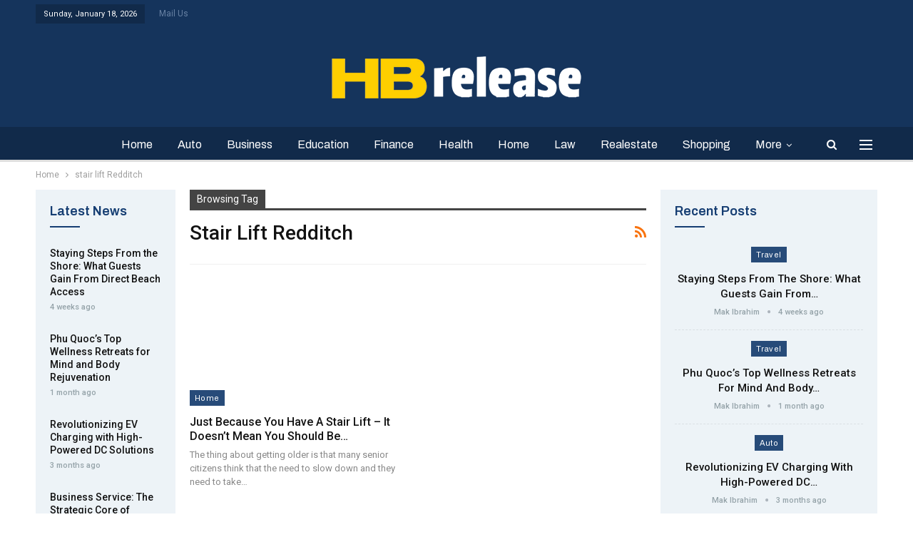

--- FILE ---
content_type: text/html; charset=UTF-8
request_url: https://hb-released.com/tag/stair-lift-redditch/
body_size: 16269
content:
	<!DOCTYPE html>
		<!--[if IE 8]>
	<html class="ie ie8" dir="ltr" lang="en-US" prefix="og: https://ogp.me/ns#"> <![endif]-->
	<!--[if IE 9]>
	<html class="ie ie9" dir="ltr" lang="en-US" prefix="og: https://ogp.me/ns#"> <![endif]-->
	<!--[if gt IE 9]><!-->
<html dir="ltr" lang="en-US" prefix="og: https://ogp.me/ns#"> <!--<![endif]-->
	<head>
				<meta charset="UTF-8">
		<meta http-equiv="X-UA-Compatible" content="IE=edge">
		<meta name="viewport" content="width=device-width, initial-scale=1.0">
		<link rel="pingback" href="https://hb-released.com/xmlrpc.php"/>

		<title>stair lift Redditch - HB Released – Music &amp; Entertainment News</title>

		<!-- All in One SEO 4.9.3 - aioseo.com -->
	<meta name="robots" content="max-image-preview:large" />
	<link rel="canonical" href="https://hb-released.com/tag/stair-lift-redditch/" />
	<meta name="generator" content="All in One SEO (AIOSEO) 4.9.3" />

		<meta name="google-site-verification" content="0X8ZXi53mfZzJdMwTRYu41Sf1eU76K9Vq5Wvd96lQ0k" />
<meta name="google-site-verification" content="Ywot9VvxNlkca9PUtKcPCyvzmxdBSWe3vhgrUZCHGDY" />
<meta name="getlinko-verify-code" content="getlinko-verify-235bf4fb95c3bd6f86a96e4abf30fd2afabf51f9"/>
<meta name="publication-media-verification"content="f7aaa156ff484e3ab6327fbf044b012c">
		<script type="application/ld+json" class="aioseo-schema">
			{"@context":"https:\/\/schema.org","@graph":[{"@type":"BreadcrumbList","@id":"https:\/\/hb-released.com\/tag\/stair-lift-redditch\/#breadcrumblist","itemListElement":[{"@type":"ListItem","@id":"https:\/\/hb-released.com#listItem","position":1,"name":"Home","item":"https:\/\/hb-released.com","nextItem":{"@type":"ListItem","@id":"https:\/\/hb-released.com\/tag\/stair-lift-redditch\/#listItem","name":"stair lift Redditch"}},{"@type":"ListItem","@id":"https:\/\/hb-released.com\/tag\/stair-lift-redditch\/#listItem","position":2,"name":"stair lift Redditch","previousItem":{"@type":"ListItem","@id":"https:\/\/hb-released.com#listItem","name":"Home"}}]},{"@type":"CollectionPage","@id":"https:\/\/hb-released.com\/tag\/stair-lift-redditch\/#collectionpage","url":"https:\/\/hb-released.com\/tag\/stair-lift-redditch\/","name":"stair lift Redditch - HB Released \u2013 Music & Entertainment News","inLanguage":"en-US","isPartOf":{"@id":"https:\/\/hb-released.com\/#website"},"breadcrumb":{"@id":"https:\/\/hb-released.com\/tag\/stair-lift-redditch\/#breadcrumblist"}},{"@type":"Organization","@id":"https:\/\/hb-released.com\/#organization","name":"HB Released","description":"Stay ahead with the latest music releases, entertainment updates, and industry news at HB Released.","url":"https:\/\/hb-released.com\/"},{"@type":"WebSite","@id":"https:\/\/hb-released.com\/#website","url":"https:\/\/hb-released.com\/","name":"HB Released","inLanguage":"en-US","publisher":{"@id":"https:\/\/hb-released.com\/#organization"}}]}
		</script>
		<!-- All in One SEO -->


<!-- Better Open Graph, Schema.org & Twitter Integration -->
<meta property="og:locale" content="en_us"/>
<meta property="og:site_name" content="HB Released – Music &amp; Entertainment News"/>
<meta property="og:url" content="https://hb-released.com/tag/stair-lift-redditch/"/>
<meta property="og:title" content="Archives"/>
<meta property="og:type" content="website"/>
<meta name="twitter:card" content="summary"/>
<meta name="twitter:url" content="https://hb-released.com/tag/stair-lift-redditch/"/>
<meta name="twitter:title" content="Archives"/>
<!-- / Better Open Graph, Schema.org & Twitter Integration. -->
<link rel='dns-prefetch' href='//fonts.googleapis.com' />
<link rel="alternate" type="application/rss+xml" title="HB Released – Music &amp; Entertainment News &raquo; Feed" href="https://hb-released.com/feed/" />
<link rel="alternate" type="application/rss+xml" title="HB Released – Music &amp; Entertainment News &raquo; stair lift Redditch Tag Feed" href="https://hb-released.com/tag/stair-lift-redditch/feed/" />
<style id='wp-img-auto-sizes-contain-inline-css' type='text/css'>
img:is([sizes=auto i],[sizes^="auto," i]){contain-intrinsic-size:3000px 1500px}
/*# sourceURL=wp-img-auto-sizes-contain-inline-css */
</style>
<style id='wp-emoji-styles-inline-css' type='text/css'>

	img.wp-smiley, img.emoji {
		display: inline !important;
		border: none !important;
		box-shadow: none !important;
		height: 1em !important;
		width: 1em !important;
		margin: 0 0.07em !important;
		vertical-align: -0.1em !important;
		background: none !important;
		padding: 0 !important;
	}
/*# sourceURL=wp-emoji-styles-inline-css */
</style>
<style id='wp-block-library-inline-css' type='text/css'>
:root{--wp-block-synced-color:#7a00df;--wp-block-synced-color--rgb:122,0,223;--wp-bound-block-color:var(--wp-block-synced-color);--wp-editor-canvas-background:#ddd;--wp-admin-theme-color:#007cba;--wp-admin-theme-color--rgb:0,124,186;--wp-admin-theme-color-darker-10:#006ba1;--wp-admin-theme-color-darker-10--rgb:0,107,160.5;--wp-admin-theme-color-darker-20:#005a87;--wp-admin-theme-color-darker-20--rgb:0,90,135;--wp-admin-border-width-focus:2px}@media (min-resolution:192dpi){:root{--wp-admin-border-width-focus:1.5px}}.wp-element-button{cursor:pointer}:root .has-very-light-gray-background-color{background-color:#eee}:root .has-very-dark-gray-background-color{background-color:#313131}:root .has-very-light-gray-color{color:#eee}:root .has-very-dark-gray-color{color:#313131}:root .has-vivid-green-cyan-to-vivid-cyan-blue-gradient-background{background:linear-gradient(135deg,#00d084,#0693e3)}:root .has-purple-crush-gradient-background{background:linear-gradient(135deg,#34e2e4,#4721fb 50%,#ab1dfe)}:root .has-hazy-dawn-gradient-background{background:linear-gradient(135deg,#faaca8,#dad0ec)}:root .has-subdued-olive-gradient-background{background:linear-gradient(135deg,#fafae1,#67a671)}:root .has-atomic-cream-gradient-background{background:linear-gradient(135deg,#fdd79a,#004a59)}:root .has-nightshade-gradient-background{background:linear-gradient(135deg,#330968,#31cdcf)}:root .has-midnight-gradient-background{background:linear-gradient(135deg,#020381,#2874fc)}:root{--wp--preset--font-size--normal:16px;--wp--preset--font-size--huge:42px}.has-regular-font-size{font-size:1em}.has-larger-font-size{font-size:2.625em}.has-normal-font-size{font-size:var(--wp--preset--font-size--normal)}.has-huge-font-size{font-size:var(--wp--preset--font-size--huge)}.has-text-align-center{text-align:center}.has-text-align-left{text-align:left}.has-text-align-right{text-align:right}.has-fit-text{white-space:nowrap!important}#end-resizable-editor-section{display:none}.aligncenter{clear:both}.items-justified-left{justify-content:flex-start}.items-justified-center{justify-content:center}.items-justified-right{justify-content:flex-end}.items-justified-space-between{justify-content:space-between}.screen-reader-text{border:0;clip-path:inset(50%);height:1px;margin:-1px;overflow:hidden;padding:0;position:absolute;width:1px;word-wrap:normal!important}.screen-reader-text:focus{background-color:#ddd;clip-path:none;color:#444;display:block;font-size:1em;height:auto;left:5px;line-height:normal;padding:15px 23px 14px;text-decoration:none;top:5px;width:auto;z-index:100000}html :where(.has-border-color){border-style:solid}html :where([style*=border-top-color]){border-top-style:solid}html :where([style*=border-right-color]){border-right-style:solid}html :where([style*=border-bottom-color]){border-bottom-style:solid}html :where([style*=border-left-color]){border-left-style:solid}html :where([style*=border-width]){border-style:solid}html :where([style*=border-top-width]){border-top-style:solid}html :where([style*=border-right-width]){border-right-style:solid}html :where([style*=border-bottom-width]){border-bottom-style:solid}html :where([style*=border-left-width]){border-left-style:solid}html :where(img[class*=wp-image-]){height:auto;max-width:100%}:where(figure){margin:0 0 1em}html :where(.is-position-sticky){--wp-admin--admin-bar--position-offset:var(--wp-admin--admin-bar--height,0px)}@media screen and (max-width:600px){html :where(.is-position-sticky){--wp-admin--admin-bar--position-offset:0px}}

/*# sourceURL=wp-block-library-inline-css */
</style><style id='global-styles-inline-css' type='text/css'>
:root{--wp--preset--aspect-ratio--square: 1;--wp--preset--aspect-ratio--4-3: 4/3;--wp--preset--aspect-ratio--3-4: 3/4;--wp--preset--aspect-ratio--3-2: 3/2;--wp--preset--aspect-ratio--2-3: 2/3;--wp--preset--aspect-ratio--16-9: 16/9;--wp--preset--aspect-ratio--9-16: 9/16;--wp--preset--color--black: #000000;--wp--preset--color--cyan-bluish-gray: #abb8c3;--wp--preset--color--white: #ffffff;--wp--preset--color--pale-pink: #f78da7;--wp--preset--color--vivid-red: #cf2e2e;--wp--preset--color--luminous-vivid-orange: #ff6900;--wp--preset--color--luminous-vivid-amber: #fcb900;--wp--preset--color--light-green-cyan: #7bdcb5;--wp--preset--color--vivid-green-cyan: #00d084;--wp--preset--color--pale-cyan-blue: #8ed1fc;--wp--preset--color--vivid-cyan-blue: #0693e3;--wp--preset--color--vivid-purple: #9b51e0;--wp--preset--gradient--vivid-cyan-blue-to-vivid-purple: linear-gradient(135deg,rgb(6,147,227) 0%,rgb(155,81,224) 100%);--wp--preset--gradient--light-green-cyan-to-vivid-green-cyan: linear-gradient(135deg,rgb(122,220,180) 0%,rgb(0,208,130) 100%);--wp--preset--gradient--luminous-vivid-amber-to-luminous-vivid-orange: linear-gradient(135deg,rgb(252,185,0) 0%,rgb(255,105,0) 100%);--wp--preset--gradient--luminous-vivid-orange-to-vivid-red: linear-gradient(135deg,rgb(255,105,0) 0%,rgb(207,46,46) 100%);--wp--preset--gradient--very-light-gray-to-cyan-bluish-gray: linear-gradient(135deg,rgb(238,238,238) 0%,rgb(169,184,195) 100%);--wp--preset--gradient--cool-to-warm-spectrum: linear-gradient(135deg,rgb(74,234,220) 0%,rgb(151,120,209) 20%,rgb(207,42,186) 40%,rgb(238,44,130) 60%,rgb(251,105,98) 80%,rgb(254,248,76) 100%);--wp--preset--gradient--blush-light-purple: linear-gradient(135deg,rgb(255,206,236) 0%,rgb(152,150,240) 100%);--wp--preset--gradient--blush-bordeaux: linear-gradient(135deg,rgb(254,205,165) 0%,rgb(254,45,45) 50%,rgb(107,0,62) 100%);--wp--preset--gradient--luminous-dusk: linear-gradient(135deg,rgb(255,203,112) 0%,rgb(199,81,192) 50%,rgb(65,88,208) 100%);--wp--preset--gradient--pale-ocean: linear-gradient(135deg,rgb(255,245,203) 0%,rgb(182,227,212) 50%,rgb(51,167,181) 100%);--wp--preset--gradient--electric-grass: linear-gradient(135deg,rgb(202,248,128) 0%,rgb(113,206,126) 100%);--wp--preset--gradient--midnight: linear-gradient(135deg,rgb(2,3,129) 0%,rgb(40,116,252) 100%);--wp--preset--font-size--small: 13px;--wp--preset--font-size--medium: 20px;--wp--preset--font-size--large: 36px;--wp--preset--font-size--x-large: 42px;--wp--preset--spacing--20: 0.44rem;--wp--preset--spacing--30: 0.67rem;--wp--preset--spacing--40: 1rem;--wp--preset--spacing--50: 1.5rem;--wp--preset--spacing--60: 2.25rem;--wp--preset--spacing--70: 3.38rem;--wp--preset--spacing--80: 5.06rem;--wp--preset--shadow--natural: 6px 6px 9px rgba(0, 0, 0, 0.2);--wp--preset--shadow--deep: 12px 12px 50px rgba(0, 0, 0, 0.4);--wp--preset--shadow--sharp: 6px 6px 0px rgba(0, 0, 0, 0.2);--wp--preset--shadow--outlined: 6px 6px 0px -3px rgb(255, 255, 255), 6px 6px rgb(0, 0, 0);--wp--preset--shadow--crisp: 6px 6px 0px rgb(0, 0, 0);}:where(.is-layout-flex){gap: 0.5em;}:where(.is-layout-grid){gap: 0.5em;}body .is-layout-flex{display: flex;}.is-layout-flex{flex-wrap: wrap;align-items: center;}.is-layout-flex > :is(*, div){margin: 0;}body .is-layout-grid{display: grid;}.is-layout-grid > :is(*, div){margin: 0;}:where(.wp-block-columns.is-layout-flex){gap: 2em;}:where(.wp-block-columns.is-layout-grid){gap: 2em;}:where(.wp-block-post-template.is-layout-flex){gap: 1.25em;}:where(.wp-block-post-template.is-layout-grid){gap: 1.25em;}.has-black-color{color: var(--wp--preset--color--black) !important;}.has-cyan-bluish-gray-color{color: var(--wp--preset--color--cyan-bluish-gray) !important;}.has-white-color{color: var(--wp--preset--color--white) !important;}.has-pale-pink-color{color: var(--wp--preset--color--pale-pink) !important;}.has-vivid-red-color{color: var(--wp--preset--color--vivid-red) !important;}.has-luminous-vivid-orange-color{color: var(--wp--preset--color--luminous-vivid-orange) !important;}.has-luminous-vivid-amber-color{color: var(--wp--preset--color--luminous-vivid-amber) !important;}.has-light-green-cyan-color{color: var(--wp--preset--color--light-green-cyan) !important;}.has-vivid-green-cyan-color{color: var(--wp--preset--color--vivid-green-cyan) !important;}.has-pale-cyan-blue-color{color: var(--wp--preset--color--pale-cyan-blue) !important;}.has-vivid-cyan-blue-color{color: var(--wp--preset--color--vivid-cyan-blue) !important;}.has-vivid-purple-color{color: var(--wp--preset--color--vivid-purple) !important;}.has-black-background-color{background-color: var(--wp--preset--color--black) !important;}.has-cyan-bluish-gray-background-color{background-color: var(--wp--preset--color--cyan-bluish-gray) !important;}.has-white-background-color{background-color: var(--wp--preset--color--white) !important;}.has-pale-pink-background-color{background-color: var(--wp--preset--color--pale-pink) !important;}.has-vivid-red-background-color{background-color: var(--wp--preset--color--vivid-red) !important;}.has-luminous-vivid-orange-background-color{background-color: var(--wp--preset--color--luminous-vivid-orange) !important;}.has-luminous-vivid-amber-background-color{background-color: var(--wp--preset--color--luminous-vivid-amber) !important;}.has-light-green-cyan-background-color{background-color: var(--wp--preset--color--light-green-cyan) !important;}.has-vivid-green-cyan-background-color{background-color: var(--wp--preset--color--vivid-green-cyan) !important;}.has-pale-cyan-blue-background-color{background-color: var(--wp--preset--color--pale-cyan-blue) !important;}.has-vivid-cyan-blue-background-color{background-color: var(--wp--preset--color--vivid-cyan-blue) !important;}.has-vivid-purple-background-color{background-color: var(--wp--preset--color--vivid-purple) !important;}.has-black-border-color{border-color: var(--wp--preset--color--black) !important;}.has-cyan-bluish-gray-border-color{border-color: var(--wp--preset--color--cyan-bluish-gray) !important;}.has-white-border-color{border-color: var(--wp--preset--color--white) !important;}.has-pale-pink-border-color{border-color: var(--wp--preset--color--pale-pink) !important;}.has-vivid-red-border-color{border-color: var(--wp--preset--color--vivid-red) !important;}.has-luminous-vivid-orange-border-color{border-color: var(--wp--preset--color--luminous-vivid-orange) !important;}.has-luminous-vivid-amber-border-color{border-color: var(--wp--preset--color--luminous-vivid-amber) !important;}.has-light-green-cyan-border-color{border-color: var(--wp--preset--color--light-green-cyan) !important;}.has-vivid-green-cyan-border-color{border-color: var(--wp--preset--color--vivid-green-cyan) !important;}.has-pale-cyan-blue-border-color{border-color: var(--wp--preset--color--pale-cyan-blue) !important;}.has-vivid-cyan-blue-border-color{border-color: var(--wp--preset--color--vivid-cyan-blue) !important;}.has-vivid-purple-border-color{border-color: var(--wp--preset--color--vivid-purple) !important;}.has-vivid-cyan-blue-to-vivid-purple-gradient-background{background: var(--wp--preset--gradient--vivid-cyan-blue-to-vivid-purple) !important;}.has-light-green-cyan-to-vivid-green-cyan-gradient-background{background: var(--wp--preset--gradient--light-green-cyan-to-vivid-green-cyan) !important;}.has-luminous-vivid-amber-to-luminous-vivid-orange-gradient-background{background: var(--wp--preset--gradient--luminous-vivid-amber-to-luminous-vivid-orange) !important;}.has-luminous-vivid-orange-to-vivid-red-gradient-background{background: var(--wp--preset--gradient--luminous-vivid-orange-to-vivid-red) !important;}.has-very-light-gray-to-cyan-bluish-gray-gradient-background{background: var(--wp--preset--gradient--very-light-gray-to-cyan-bluish-gray) !important;}.has-cool-to-warm-spectrum-gradient-background{background: var(--wp--preset--gradient--cool-to-warm-spectrum) !important;}.has-blush-light-purple-gradient-background{background: var(--wp--preset--gradient--blush-light-purple) !important;}.has-blush-bordeaux-gradient-background{background: var(--wp--preset--gradient--blush-bordeaux) !important;}.has-luminous-dusk-gradient-background{background: var(--wp--preset--gradient--luminous-dusk) !important;}.has-pale-ocean-gradient-background{background: var(--wp--preset--gradient--pale-ocean) !important;}.has-electric-grass-gradient-background{background: var(--wp--preset--gradient--electric-grass) !important;}.has-midnight-gradient-background{background: var(--wp--preset--gradient--midnight) !important;}.has-small-font-size{font-size: var(--wp--preset--font-size--small) !important;}.has-medium-font-size{font-size: var(--wp--preset--font-size--medium) !important;}.has-large-font-size{font-size: var(--wp--preset--font-size--large) !important;}.has-x-large-font-size{font-size: var(--wp--preset--font-size--x-large) !important;}
/*# sourceURL=global-styles-inline-css */
</style>

<style id='classic-theme-styles-inline-css' type='text/css'>
/*! This file is auto-generated */
.wp-block-button__link{color:#fff;background-color:#32373c;border-radius:9999px;box-shadow:none;text-decoration:none;padding:calc(.667em + 2px) calc(1.333em + 2px);font-size:1.125em}.wp-block-file__button{background:#32373c;color:#fff;text-decoration:none}
/*# sourceURL=/wp-includes/css/classic-themes.min.css */
</style>
<link rel='stylesheet' id='contact-form-7-css' href='https://hb-released.com/wp-content/plugins/contact-form-7/includes/css/styles.css?ver=6.1.4' type='text/css' media='all' />
<style id='contact-form-7-inline-css' type='text/css'>
.wpcf7 .wpcf7-recaptcha iframe {margin-bottom: 0;}.wpcf7 .wpcf7-recaptcha[data-align="center"] > div {margin: 0 auto;}.wpcf7 .wpcf7-recaptcha[data-align="right"] > div {margin: 0 0 0 auto;}
/*# sourceURL=contact-form-7-inline-css */
</style>
<link rel='stylesheet' id='better-framework-main-fonts-css' href='https://fonts.googleapis.com/css?family=Roboto:400,500,400italic%7CArchivo:400,600&#038;display=swap' type='text/css' media='all' />
<script type="text/javascript" src="https://hb-released.com/wp-includes/js/jquery/jquery.min.js?ver=3.7.1" id="jquery-core-js"></script>
<script type="text/javascript" src="https://hb-released.com/wp-includes/js/jquery/jquery-migrate.min.js?ver=3.4.1" id="jquery-migrate-js"></script>
<script></script><link rel="https://api.w.org/" href="https://hb-released.com/wp-json/" /><link rel="alternate" title="JSON" type="application/json" href="https://hb-released.com/wp-json/wp/v2/tags/32" /><link rel="EditURI" type="application/rsd+xml" title="RSD" href="https://hb-released.com/xmlrpc.php?rsd" />
<meta name="generator" content="WordPress 6.9" />
<meta name="generator" content="Powered by WPBakery Page Builder - drag and drop page builder for WordPress."/>
<script type="application/ld+json">{
    "@context": "http://schema.org/",
    "@type": "Organization",
    "@id": "#organization",
    "logo": {
        "@type": "ImageObject",
        "url": "https://hb-released.com/wp-content/uploads/2024/05/hb-released.png"
    },
    "url": "https://hb-released.com/",
    "name": "HB Released \u2013 Music &amp; Entertainment News",
    "description": ""
}</script>
<script type="application/ld+json">{
    "@context": "http://schema.org/",
    "@type": "WebSite",
    "name": "HB Released \u2013 Music &amp; Entertainment News",
    "alternateName": "",
    "url": "https://hb-released.com/"
}</script>
<link rel='stylesheet' id='bf-minifed-css-1' href='https://hb-released.com/wp-content/bs-booster-cache/6bb87645d7ba575fc547be8bf8ab7a4b.css' type='text/css' media='all' />
<link rel='stylesheet' id='7.11.0-1741152817' href='https://hb-released.com/wp-content/bs-booster-cache/1d3702383f18ee0632b50aa18381bc0c.css' type='text/css' media='all' />
<link rel="icon" href="https://hb-released.com/wp-content/uploads/2024/05/cropped-hb-released-32x32.png" sizes="32x32" />
<link rel="icon" href="https://hb-released.com/wp-content/uploads/2024/05/cropped-hb-released-192x192.png" sizes="192x192" />
<link rel="apple-touch-icon" href="https://hb-released.com/wp-content/uploads/2024/05/cropped-hb-released-180x180.png" />
<meta name="msapplication-TileImage" content="https://hb-released.com/wp-content/uploads/2024/05/cropped-hb-released-270x270.png" />
<noscript><style> .wpb_animate_when_almost_visible { opacity: 1; }</style></noscript>	</head>

<body class="archive tag tag-stair-lift-redditch tag-32 wp-theme-publisher bs-theme bs-publisher bs-publisher-newswatch active-light-box active-top-line ltr close-rh page-layout-3-col page-layout-3-col-4 full-width active-sticky-sidebar main-menu-sticky-smart main-menu-full-width active-ajax-search  wpb-js-composer js-comp-ver-7.5 vc_responsive bs-ll-a" dir="ltr">
<div class="off-canvas-overlay"></div>
<div class="off-canvas-container left skin-white">
	<div class="off-canvas-inner">
		<span class="canvas-close"><i></i></span>
					<div class="off-canvas-header">
									<div class="logo">

						<a href="https://hb-released.com/">
							<img src="https://hb-released.com/wp-content/uploads/2024/05/hb-released.png"
							     alt="HB Released – Music &amp; Entertainment News">
						</a>
					</div>
									<div class="site-description">Business is booming.</div>
			</div>
						<div class="off-canvas-search">
				<form role="search" method="get" action="https://hb-released.com">
					<input type="text" name="s" value=""
					       placeholder="Search...">
					<i class="fa fa-search"></i>
				</form>
			</div>
						<nav class="off-canvas-menu">
				<ul class="menu bsm-pure clearfix">
					<li id="menu-item-224" class="menu-item menu-item-type-post_type menu-item-object-page menu-item-home better-anim-fade menu-item-224"><a href="https://hb-released.com/">Home</a></li>
<li id="menu-item-307" class="menu-item menu-item-type-taxonomy menu-item-object-category menu-term-2 better-anim-fade menu-item-307"><a href="https://hb-released.com/category/auto/">Auto</a></li>
<li id="menu-item-308" class="menu-item menu-item-type-taxonomy menu-item-object-category menu-term-3 better-anim-fade menu-item-308"><a href="https://hb-released.com/category/business/">Business</a></li>
<li id="menu-item-309" class="menu-item menu-item-type-taxonomy menu-item-object-category menu-term-4 better-anim-fade menu-item-309"><a href="https://hb-released.com/category/education/">Education</a></li>
<li id="menu-item-310" class="menu-item menu-item-type-taxonomy menu-item-object-category menu-term-6 better-anim-fade menu-item-310"><a href="https://hb-released.com/category/finance/">Finance</a></li>
<li id="menu-item-311" class="menu-item menu-item-type-taxonomy menu-item-object-category menu-term-8 better-anim-fade menu-item-311"><a href="https://hb-released.com/category/health/">Health</a></li>
<li id="menu-item-312" class="menu-item menu-item-type-taxonomy menu-item-object-category menu-term-5 better-anim-fade menu-item-312"><a href="https://hb-released.com/category/home/">Home</a></li>
<li id="menu-item-313" class="menu-item menu-item-type-taxonomy menu-item-object-category menu-term-7 better-anim-fade menu-item-313"><a href="https://hb-released.com/category/law/">Law</a></li>
<li id="menu-item-314" class="menu-item menu-item-type-taxonomy menu-item-object-category menu-term-9 better-anim-fade menu-item-314"><a href="https://hb-released.com/category/realestate/">Realestate</a></li>
<li id="menu-item-315" class="menu-item menu-item-type-taxonomy menu-item-object-category menu-term-10 better-anim-fade menu-item-315"><a href="https://hb-released.com/category/shopping/">Shopping</a></li>
<li id="menu-item-316" class="menu-item menu-item-type-taxonomy menu-item-object-category menu-term-12 better-anim-fade menu-item-316"><a href="https://hb-released.com/category/technology/">Technology</a></li>
<li id="menu-item-317" class="menu-item menu-item-type-taxonomy menu-item-object-category menu-term-11 better-anim-fade menu-item-317"><a href="https://hb-released.com/category/travel/">Travel</a></li>
				</ul>
			</nav>
						<div class="off_canvas_footer">
				<div class="off_canvas_footer-info entry-content">
					<p></p>
				</div>
			</div>
				</div>
</div>
		<div class="main-wrap content-main-wrap">
			<header id="header" class="site-header header-style-1 full-width" itemscope="itemscope" itemtype="https://schema.org/WPHeader">
		<section class="topbar topbar-style-1 hidden-xs hidden-xs">
	<div class="content-wrap">
		<div class="container">
			<div class="topbar-inner clearfix">

				
				<div class="section-menu">
						<div id="menu-top" class="menu top-menu-wrapper" role="navigation" itemscope="itemscope" itemtype="https://schema.org/SiteNavigationElement">
		<nav class="top-menu-container">

			<ul id="top-navigation" class="top-menu menu clearfix bsm-pure">
									<li id="topbar-date" class="menu-item menu-item-date">
					<span
						class="topbar-date">Sunday, January 18, 2026</span>
					</li>
					<li id="menu-item-501" class="menu-item menu-item-type-post_type menu-item-object-page better-anim-fade menu-item-501"><a href="https://hb-released.com/mail-us/">Mail Us</a></li>
			</ul>

		</nav>
	</div>
				</div>
			</div>
		</div>
	</div>
</section>
		<div class="header-inner">
			<div class="content-wrap">
				<div class="container">
					<div id="site-branding" class="site-branding">
	<p  id="site-title" class="logo h1 img-logo">
	<a href="https://hb-released.com/" itemprop="url" rel="home">
					<img id="site-logo" src="https://hb-released.com/wp-content/uploads/2024/05/hb-released.png"
			     alt="Hb Released"  />

			<span class="site-title">Hb Released - </span>
				</a>
</p>
</div><!-- .site-branding -->
				</div>

			</div>
		</div>
		<div id="menu-main" class="menu main-menu-wrapper show-search-item show-off-canvas menu-actions-btn-width-2" role="navigation" itemscope="itemscope" itemtype="https://schema.org/SiteNavigationElement">
	<div class="main-menu-inner">
		<div class="content-wrap">
			<div class="container">

				<nav class="main-menu-container">
					<ul id="main-navigation" class="main-menu menu bsm-pure clearfix">
						<li class="menu-item menu-item-type-post_type menu-item-object-page menu-item-home better-anim-fade menu-item-224"><a href="https://hb-released.com/">Home</a></li>
<li class="menu-item menu-item-type-taxonomy menu-item-object-category menu-term-2 better-anim-fade menu-item-307"><a href="https://hb-released.com/category/auto/">Auto</a></li>
<li class="menu-item menu-item-type-taxonomy menu-item-object-category menu-term-3 better-anim-fade menu-item-308"><a href="https://hb-released.com/category/business/">Business</a></li>
<li class="menu-item menu-item-type-taxonomy menu-item-object-category menu-term-4 better-anim-fade menu-item-309"><a href="https://hb-released.com/category/education/">Education</a></li>
<li class="menu-item menu-item-type-taxonomy menu-item-object-category menu-term-6 better-anim-fade menu-item-310"><a href="https://hb-released.com/category/finance/">Finance</a></li>
<li class="menu-item menu-item-type-taxonomy menu-item-object-category menu-term-8 better-anim-fade menu-item-311"><a href="https://hb-released.com/category/health/">Health</a></li>
<li class="menu-item menu-item-type-taxonomy menu-item-object-category menu-term-5 better-anim-fade menu-item-312"><a href="https://hb-released.com/category/home/">Home</a></li>
<li class="menu-item menu-item-type-taxonomy menu-item-object-category menu-term-7 better-anim-fade menu-item-313"><a href="https://hb-released.com/category/law/">Law</a></li>
<li class="menu-item menu-item-type-taxonomy menu-item-object-category menu-term-9 better-anim-fade menu-item-314"><a href="https://hb-released.com/category/realestate/">Realestate</a></li>
<li class="menu-item menu-item-type-taxonomy menu-item-object-category menu-term-10 better-anim-fade menu-item-315"><a href="https://hb-released.com/category/shopping/">Shopping</a></li>
<li class="menu-item menu-item-type-taxonomy menu-item-object-category menu-term-12 better-anim-fade menu-item-316"><a href="https://hb-released.com/category/technology/">Technology</a></li>
<li class="menu-item menu-item-type-taxonomy menu-item-object-category menu-term-11 better-anim-fade menu-item-317"><a href="https://hb-released.com/category/travel/">Travel</a></li>
					</ul><!-- #main-navigation -->
											<div class="menu-action-buttons width-2">
															<div class="off-canvas-menu-icon-container off-icon-left">
									<div class="off-canvas-menu-icon">
										<div class="off-canvas-menu-icon-el"></div>
									</div>
								</div>
																<div class="search-container close">
									<span class="search-handler"><i class="fa fa-search"></i></span>

									<div class="search-box clearfix">
										<form role="search" method="get" class="search-form clearfix" action="https://hb-released.com">
	<input type="search" class="search-field"
	       placeholder="Search..."
	       value="" name="s"
	       title="Search for:"
	       autocomplete="off">
	<input type="submit" class="search-submit" value="Search">
</form><!-- .search-form -->
									</div>
								</div>
														</div>
										</nav><!-- .main-menu-container -->

			</div>
		</div>
	</div>
</div><!-- .menu -->	</header><!-- .header -->
	<div class="rh-header clearfix light deferred-block-exclude">
		<div class="rh-container clearfix">

			<div class="menu-container close">
				<span class="menu-handler"><span class="lines"></span></span>
			</div><!-- .menu-container -->

			<div class="logo-container rh-img-logo">
				<a href="https://hb-released.com/" itemprop="url" rel="home">
											<img src="https://hb-released.com/wp-content/uploads/2024/05/hb-released.png"
						     alt="HB Released – Music &amp; Entertainment News"  />				</a>
			</div><!-- .logo-container -->
		</div><!-- .rh-container -->
	</div><!-- .rh-header -->
<nav role="navigation" aria-label="Breadcrumbs" class="bf-breadcrumb clearfix bc-top-style"><div class="content-wrap"><div class="container bf-breadcrumb-container"><ul class="bf-breadcrumb-items" itemscope itemtype="http://schema.org/BreadcrumbList"><meta name="numberOfItems" content="2" /><meta name="itemListOrder" content="Ascending" /><li itemprop="itemListElement" itemscope itemtype="http://schema.org/ListItem" class="bf-breadcrumb-item bf-breadcrumb-begin"><a itemprop="item" href="https://hb-released.com" rel="home"><span itemprop="name">Home</span></a><meta itemprop="position" content="1" /></li><li itemprop="itemListElement" itemscope itemtype="http://schema.org/ListItem" class="bf-breadcrumb-item bf-breadcrumb-end"><span itemprop="name">stair lift Redditch</span><meta itemprop="item" content="https://hb-released.com/tag/stair-lift-redditch/"/><meta itemprop="position" content="2" /></li></ul></div></div></nav><div class="content-wrap">
		<main id="content" class="content-container">

		<div class="container layout-3-col layout-3-col-4 container layout-bc-before">
			<div class="row main-section">
										<div class="col-sm-7 content-column">
							<section class="archive-title tag-title with-action">
	<div class="pre-title"><span>Browsing Tag</span></div>

	<div class="actions-container">
		<a class="rss-link" href="https://hb-released.com/tag/stair-lift-redditch/feed/"><i class="fa fa-rss"></i></a>
	</div>

	<h1 class="page-heading"><span class="h-title">stair lift Redditch</span></h1>

	</section>
	<div class="listing listing-grid listing-grid-1 clearfix columns-2">
		<article class="post-1109 type-post format-standard has-post-thumbnail   listing-item listing-item-grid listing-item-grid-1 main-term-5">
	<div class="item-inner">
					<div class="featured clearfix">
				<div class="term-badges floated"><span class="term-badge term-5"><a href="https://hb-released.com/category/home/">Home</a></span></div>				<a  title="Just Because You Have a Stair Lift &#8211; It Doesn’t Mean You Should Be Less Active." data-src="https://hb-released.com/wp-content/uploads/2022/04/Stair-Lift-3-357x210.jpeg" data-bs-srcset="{&quot;baseurl&quot;:&quot;https:\/\/hb-released.com\/wp-content\/uploads\/2022\/04\/&quot;,&quot;sizes&quot;:{&quot;210&quot;:&quot;Stair-Lift-3-210x136.jpeg&quot;,&quot;279&quot;:&quot;Stair-Lift-3-279x220.jpeg&quot;,&quot;357&quot;:&quot;Stair-Lift-3-357x210.jpeg&quot;,&quot;750&quot;:&quot;Stair-Lift-3-750x430.jpeg&quot;,&quot;796&quot;:&quot;Stair-Lift-3.jpeg&quot;}}"						class="img-holder" href="https://hb-released.com/just-because-you-have-a-stair-lift-it-doesnt-mean-you-should-be-less-active/"></a>

							</div>
		<h2 class="title">		<a href="https://hb-released.com/just-because-you-have-a-stair-lift-it-doesnt-mean-you-should-be-less-active/" class="post-title post-url">
			Just Because You Have a Stair Lift &#8211; It Doesn’t Mean You Should Be&hellip;		</a>
		</h2>			<div class="post-summary">
				The thing about getting older is that many senior citizens think that the need to slow down and they need to take&hellip;			</div>
			</div>
	</article >
	</div>
							</div><!-- .content-column -->
												<div class="col-sm-3 sidebar-column sidebar-column-primary">
							<aside id="sidebar-primary-sidebar" class="sidebar" role="complementary" aria-label="Primary Sidebar Sidebar" itemscope="itemscope" itemtype="https://schema.org/WPSideBar">
	<div id="bs-text-listing-1-2" class=" h-ni w-nt primary-sidebar-widget widget widget_bs-text-listing-1"><div class=" bs-listing bs-listing-listing-text-1 bs-listing-single-tab pagination-animate">		<p class="section-heading sh-t5 sh-s1 main-term-none">

		
							<span class="h-text main-term-none main-link">
						 Recent Posts					</span>
			
		
		</p>
				<div class="bs-pagination-wrapper main-term-none more_btn bs-slider-first-item">
			<div class="listing listing-text listing-text-1 clearfix columns-1">
		<div class="post-2087 type-post format-standard has-post-thumbnail   listing-item listing-item-text listing-item-text-1 main-term-11">
	<div class="item-inner">
		<div class="term-badges floated"><span class="term-badge term-11"><a href="https://hb-released.com/category/travel/">Travel</a></span></div><p class="title">		<a href="https://hb-released.com/staying-steps-from-the-shore-what-guests-gain-from-direct-beach-access/" class="post-title post-url">
			Staying Steps From the Shore: What Guests Gain From&hellip;		</a>
		</p>		<div class="post-meta">

							<a href="https://hb-released.com/author/admin/"
				   title="Browse Author Articles"
				   class="post-author-a">
					<i class="post-author author">
						Mak Ibrahim					</i>
				</a>
							<span class="time"><time class="post-published updated"
				                         datetime="2025-12-19T16:57:55+05:30">4 weeks ago</time></span>
						</div>
			</div>
	</div >
	<div class="post-2084 type-post format-standard has-post-thumbnail   listing-item listing-item-text listing-item-text-1 main-term-11">
	<div class="item-inner">
		<div class="term-badges floated"><span class="term-badge term-11"><a href="https://hb-released.com/category/travel/">Travel</a></span></div><p class="title">		<a href="https://hb-released.com/phu-quocs-top-wellness-retreats-for-mind-and-body-rejuvenation/" class="post-title post-url">
			Phu Quoc’s Top Wellness Retreats for Mind and Body&hellip;		</a>
		</p>		<div class="post-meta">

							<a href="https://hb-released.com/author/admin/"
				   title="Browse Author Articles"
				   class="post-author-a">
					<i class="post-author author">
						Mak Ibrahim					</i>
				</a>
							<span class="time"><time class="post-published updated"
				                         datetime="2025-12-15T12:38:53+05:30">1 month ago</time></span>
						</div>
			</div>
	</div >
	<div class="post-2081 type-post format-standard has-post-thumbnail   listing-item listing-item-text listing-item-text-1 main-term-2">
	<div class="item-inner">
		<div class="term-badges floated"><span class="term-badge term-2"><a href="https://hb-released.com/category/auto/">Auto</a></span></div><p class="title">		<a href="https://hb-released.com/revolutionizing-ev-charging-with-high-powered-dc-solutions/" class="post-title post-url">
			Revolutionizing EV Charging with High-Powered DC&hellip;		</a>
		</p>		<div class="post-meta">

							<a href="https://hb-released.com/author/admin/"
				   title="Browse Author Articles"
				   class="post-author-a">
					<i class="post-author author">
						Mak Ibrahim					</i>
				</a>
							<span class="time"><time class="post-published updated"
				                         datetime="2025-10-21T10:30:13+05:30">3 months ago</time></span>
						</div>
			</div>
	</div >
	</div>
	
	</div><div class="bs-pagination bs-ajax-pagination more_btn main-term-none clearfix">
			<script>var bs_ajax_paginate_1194009946 = '{"query":{"category":"","tag":"","taxonomy":"","post_ids":"","post_type":"","count":"3","order_by":"date","order":"DESC","time_filter":"","offset":"","style":"listing-text-1","cats-tags-condition":"and","cats-condition":"in","tags-condition":"in","featured_image":"0","ignore_sticky_posts":"1","author_ids":"","disable_duplicate":"0","ad-active":0,"paginate":"more_btn","pagination-show-label":"0","columns":1,"listing-settings":{"title-limit":"56","excerpt":"0","excerpt-limit":"200","subtitle":"0","subtitle-limit":"0","subtitle-location":"before-meta","term-badge":"1","term-badge-count":"1","term-badge-tax":"category","show-ranking":"","meta":{"show":"1","author":"1","date":"1","date-format":"readable","view":"0","share":"0","comment":"1","review":"1"}},"override-listing-settings":"0","_layout":{"state":"1|1|0","page":"2-col-right"}},"type":"bs_post_listing","view":"Publisher_Text_Listing_1_Shortcode","current_page":1,"ajax_url":"\/wp-admin\/admin-ajax.php","remove_duplicates":"0","paginate":"more_btn","pagination-show-label":"0","override-listing-settings":"0","listing-settings":{"title-limit":"56","excerpt":"0","excerpt-limit":"200","subtitle":"0","subtitle-limit":"0","subtitle-location":"before-meta","term-badge":"1","term-badge-count":"1","term-badge-tax":"category","show-ranking":"","meta":{"show":"1","author":"1","date":"1","date-format":"readable","view":"0","share":"0","comment":"1","review":"1"}},"columns":1,"ad-active":false,"_layout":{"state":"1|1|0","page":"2-col-right"},"_bs_pagin_token":"ac95da2","data":{"vars":{"post-ranking-offset":3}}}';</script>				<a  rel="next" class="btn-bs-pagination" data-id="1194009946"
				   title="Load More Posts">
			<span class="loading" style="display: none;">
				<i class="fa fa-refresh fa-spin fa-fw"></i>
			</span>
					<span class="loading" style="display: none;">
				Loading ...			</span>

					<span class="loaded txt">
				Load More Posts			</span>

					<span class="loaded icon">
				<i class="fa fa-angle-down" aria-hidden="true"></i>
			</span>

					<span class="no-more" style="display: none;">
				No More Posts 
			</span>

				</a>

				</div></div></div><div id="archives-2" class=" h-ni w-nt primary-sidebar-widget widget widget_archive"><div class="section-heading sh-t5 sh-s1"><span class="h-text">Archives</span></div>
			<ul>
					<li><a href='https://hb-released.com/2025/12/'>December 2025</a></li>
	<li><a href='https://hb-released.com/2025/10/'>October 2025</a></li>
	<li><a href='https://hb-released.com/2025/09/'>September 2025</a></li>
	<li><a href='https://hb-released.com/2025/08/'>August 2025</a></li>
	<li><a href='https://hb-released.com/2025/07/'>July 2025</a></li>
	<li><a href='https://hb-released.com/2025/06/'>June 2025</a></li>
	<li><a href='https://hb-released.com/2025/05/'>May 2025</a></li>
	<li><a href='https://hb-released.com/2025/04/'>April 2025</a></li>
	<li><a href='https://hb-released.com/2025/03/'>March 2025</a></li>
	<li><a href='https://hb-released.com/2025/02/'>February 2025</a></li>
	<li><a href='https://hb-released.com/2025/01/'>January 2025</a></li>
	<li><a href='https://hb-released.com/2024/12/'>December 2024</a></li>
	<li><a href='https://hb-released.com/2024/11/'>November 2024</a></li>
	<li><a href='https://hb-released.com/2024/10/'>October 2024</a></li>
	<li><a href='https://hb-released.com/2024/08/'>August 2024</a></li>
	<li><a href='https://hb-released.com/2024/07/'>July 2024</a></li>
	<li><a href='https://hb-released.com/2024/06/'>June 2024</a></li>
	<li><a href='https://hb-released.com/2024/05/'>May 2024</a></li>
	<li><a href='https://hb-released.com/2024/04/'>April 2024</a></li>
	<li><a href='https://hb-released.com/2024/03/'>March 2024</a></li>
	<li><a href='https://hb-released.com/2024/02/'>February 2024</a></li>
	<li><a href='https://hb-released.com/2024/01/'>January 2024</a></li>
	<li><a href='https://hb-released.com/2023/12/'>December 2023</a></li>
	<li><a href='https://hb-released.com/2023/11/'>November 2023</a></li>
	<li><a href='https://hb-released.com/2023/10/'>October 2023</a></li>
	<li><a href='https://hb-released.com/2023/09/'>September 2023</a></li>
	<li><a href='https://hb-released.com/2023/08/'>August 2023</a></li>
	<li><a href='https://hb-released.com/2023/07/'>July 2023</a></li>
	<li><a href='https://hb-released.com/2023/06/'>June 2023</a></li>
	<li><a href='https://hb-released.com/2023/05/'>May 2023</a></li>
	<li><a href='https://hb-released.com/2023/04/'>April 2023</a></li>
	<li><a href='https://hb-released.com/2023/03/'>March 2023</a></li>
	<li><a href='https://hb-released.com/2023/02/'>February 2023</a></li>
	<li><a href='https://hb-released.com/2022/12/'>December 2022</a></li>
	<li><a href='https://hb-released.com/2022/11/'>November 2022</a></li>
	<li><a href='https://hb-released.com/2022/09/'>September 2022</a></li>
	<li><a href='https://hb-released.com/2022/08/'>August 2022</a></li>
	<li><a href='https://hb-released.com/2022/07/'>July 2022</a></li>
	<li><a href='https://hb-released.com/2022/06/'>June 2022</a></li>
	<li><a href='https://hb-released.com/2022/05/'>May 2022</a></li>
	<li><a href='https://hb-released.com/2022/04/'>April 2022</a></li>
	<li><a href='https://hb-released.com/2022/03/'>March 2022</a></li>
	<li><a href='https://hb-released.com/2022/02/'>February 2022</a></li>
	<li><a href='https://hb-released.com/2022/01/'>January 2022</a></li>
	<li><a href='https://hb-released.com/2021/12/'>December 2021</a></li>
	<li><a href='https://hb-released.com/2021/11/'>November 2021</a></li>
	<li><a href='https://hb-released.com/2021/10/'>October 2021</a></li>
	<li><a href='https://hb-released.com/2021/09/'>September 2021</a></li>
	<li><a href='https://hb-released.com/2021/08/'>August 2021</a></li>
	<li><a href='https://hb-released.com/2021/07/'>July 2021</a></li>
	<li><a href='https://hb-released.com/2021/06/'>June 2021</a></li>
	<li><a href='https://hb-released.com/2021/05/'>May 2021</a></li>
	<li><a href='https://hb-released.com/2021/04/'>April 2021</a></li>
	<li><a href='https://hb-released.com/2021/03/'>March 2021</a></li>
	<li><a href='https://hb-released.com/2021/02/'>February 2021</a></li>
	<li><a href='https://hb-released.com/2021/01/'>January 2021</a></li>
	<li><a href='https://hb-released.com/2020/12/'>December 2020</a></li>
	<li><a href='https://hb-released.com/2020/11/'>November 2020</a></li>
	<li><a href='https://hb-released.com/2020/10/'>October 2020</a></li>
	<li><a href='https://hb-released.com/2020/08/'>August 2020</a></li>
	<li><a href='https://hb-released.com/2020/07/'>July 2020</a></li>
	<li><a href='https://hb-released.com/2020/06/'>June 2020</a></li>
	<li><a href='https://hb-released.com/2020/05/'>May 2020</a></li>
	<li><a href='https://hb-released.com/2020/03/'>March 2020</a></li>
	<li><a href='https://hb-released.com/2020/01/'>January 2020</a></li>
	<li><a href='https://hb-released.com/2019/12/'>December 2019</a></li>
	<li><a href='https://hb-released.com/2019/11/'>November 2019</a></li>
	<li><a href='https://hb-released.com/2019/09/'>September 2019</a></li>
	<li><a href='https://hb-released.com/2019/08/'>August 2019</a></li>
	<li><a href='https://hb-released.com/2019/07/'>July 2019</a></li>
	<li><a href='https://hb-released.com/2019/06/'>June 2019</a></li>
	<li><a href='https://hb-released.com/2019/05/'>May 2019</a></li>
	<li><a href='https://hb-released.com/2019/04/'>April 2019</a></li>
	<li><a href='https://hb-released.com/2019/03/'>March 2019</a></li>
	<li><a href='https://hb-released.com/2019/02/'>February 2019</a></li>
	<li><a href='https://hb-released.com/2019/01/'>January 2019</a></li>
	<li><a href='https://hb-released.com/2018/12/'>December 2018</a></li>
	<li><a href='https://hb-released.com/2018/10/'>October 2018</a></li>
	<li><a href='https://hb-released.com/2018/09/'>September 2018</a></li>
	<li><a href='https://hb-released.com/2018/08/'>August 2018</a></li>
	<li><a href='https://hb-released.com/2018/07/'>July 2018</a></li>
	<li><a href='https://hb-released.com/2018/06/'>June 2018</a></li>
	<li><a href='https://hb-released.com/2018/05/'>May 2018</a></li>
	<li><a href='https://hb-released.com/2018/02/'>February 2018</a></li>
	<li><a href='https://hb-released.com/2018/01/'>January 2018</a></li>
			</ul>

			</div></aside>
						</div><!-- .primary-sidebar-column -->
												<div class="col-sm-2 sidebar-column sidebar-column-secondary">
							<aside id="sidebar-secondary-sidebar" class="sidebar" role="complementary" aria-label="Secondary Sidebar Sidebar" itemscope="itemscope" itemtype="https://schema.org/WPSideBar">
	<div id="bs-text-listing-3-2" class=" h-ni w-t secondary-sidebar-widget widget widget_bs-text-listing-3"><div class=" bs-listing bs-listing-listing-text-3 bs-listing-single-tab pagination-animate">		<p class="section-heading sh-t5 sh-s1 main-term-none">

		
							<span class="h-text main-term-none main-link">
						 Latest News					</span>
			
		
		</p>
				<div class="bs-pagination-wrapper main-term-none next_prev bs-slider-first-item">
			<div class="listing listing-text listing-text-3 clearfix columns-1">
		<div class="post-2087 type-post format-standard has-post-thumbnail   listing-item listing-item-text listing-item-text-3 main-term-11">
	<div class="item-inner">
		<p class="title">		<a href="https://hb-released.com/staying-steps-from-the-shore-what-guests-gain-from-direct-beach-access/" class="post-title post-url">
			Staying Steps From the Shore: What Guests Gain From Direct Beach Access		</a>
		</p>		<div class="post-meta">

							<span class="time"><time class="post-published updated"
				                         datetime="2025-12-19T16:57:55+05:30">4 weeks ago</time></span>
						</div>
			</div>
	</div >
	<div class="post-2084 type-post format-standard has-post-thumbnail   listing-item listing-item-text listing-item-text-3 main-term-11">
	<div class="item-inner">
		<p class="title">		<a href="https://hb-released.com/phu-quocs-top-wellness-retreats-for-mind-and-body-rejuvenation/" class="post-title post-url">
			Phu Quoc’s Top Wellness Retreats for Mind and Body Rejuvenation		</a>
		</p>		<div class="post-meta">

							<span class="time"><time class="post-published updated"
				                         datetime="2025-12-15T12:38:53+05:30">1 month ago</time></span>
						</div>
			</div>
	</div >
	<div class="post-2081 type-post format-standard has-post-thumbnail   listing-item listing-item-text listing-item-text-3 main-term-2">
	<div class="item-inner">
		<p class="title">		<a href="https://hb-released.com/revolutionizing-ev-charging-with-high-powered-dc-solutions/" class="post-title post-url">
			Revolutionizing EV Charging with High-Powered DC Solutions		</a>
		</p>		<div class="post-meta">

							<span class="time"><time class="post-published updated"
				                         datetime="2025-10-21T10:30:13+05:30">3 months ago</time></span>
						</div>
			</div>
	</div >
	<div class="post-2075 type-post format-standard has-post-thumbnail   listing-item listing-item-text listing-item-text-3 main-term-3">
	<div class="item-inner">
		<p class="title">		<a href="https://hb-released.com/business-service-the-strategic-core-of-modern-organizational-growth/" class="post-title post-url">
			Business Service: The Strategic Core of Modern Organizational Growth		</a>
		</p>		<div class="post-meta">

							<span class="time"><time class="post-published updated"
				                         datetime="2025-10-09T12:40:22+05:30">3 months ago</time></span>
						</div>
			</div>
	</div >
	<div class="post-2074 type-post format-standard has-post-thumbnail   listing-item listing-item-text listing-item-text-3 main-term-3">
	<div class="item-inner">
		<p class="title">		<a href="https://hb-released.com/business-service-the-foundation-of-modern-enterprise-success/" class="post-title post-url">
			Business Service: The Foundation of Modern Enterprise Success		</a>
		</p>		<div class="post-meta">

							<span class="time"><time class="post-published updated"
				                         datetime="2025-10-09T12:39:28+05:30">3 months ago</time></span>
						</div>
			</div>
	</div >
	<div class="post-2067 type-post format-standard has-post-thumbnail   listing-item listing-item-text listing-item-text-3 main-term-8">
	<div class="item-inner">
		<p class="title">		<a href="https://hb-released.com/comprehensive-medical-support-for-australian-veterans/" class="post-title post-url">
			Comprehensive Medical Support for Australian Veterans		</a>
		</p>		<div class="post-meta">

							<span class="time"><time class="post-published updated"
				                         datetime="2025-09-25T14:17:36+05:30">4 months ago</time></span>
						</div>
			</div>
	</div >
	<div class="post-2062 type-post format-standard has-post-thumbnail   listing-item listing-item-text listing-item-text-3 main-term-5">
	<div class="item-inner">
		<p class="title">		<a href="https://hb-released.com/achieving-luxury-interiors-with-classic-moulding-designs/" class="post-title post-url">
			Achieving Luxury Interiors with Classic Moulding Designs		</a>
		</p>		<div class="post-meta">

							<span class="time"><time class="post-published updated"
				                         datetime="2025-09-12T13:15:35+05:30">4 months ago</time></span>
						</div>
			</div>
	</div >
	<div class="post-2057 type-post format-standard has-post-thumbnail   listing-item listing-item-text listing-item-text-3 main-term-26">
	<div class="item-inner">
		<p class="title">		<a href="https://hb-released.com/why-do-cascading-reel-mechanics-change-the-odds-in-an-online-slot/" class="post-title post-url">
			Why do cascading reel mechanics change the odds in an online slot?		</a>
		</p>		<div class="post-meta">

							<span class="time"><time class="post-published updated"
				                         datetime="2025-08-18T15:22:36+05:30">5 months ago</time></span>
						</div>
			</div>
	</div >
	</div>
	
	</div><div class="bs-pagination bs-ajax-pagination next_prev main-term-none clearfix">
			<script>var bs_ajax_paginate_331226648 = '{"query":{"category":"","tag":"","taxonomy":"","post_ids":"","post_type":"","count":"8","order_by":"date","order":"DESC","time_filter":"","offset":"","style":"listing-text-3","show_excerpt":0,"cats-tags-condition":"and","cats-condition":"in","tags-condition":"in","featured_image":0,"ignore_sticky_posts":1,"author_ids":"","disable_duplicate":"0","ad-active":0,"paginate":"next_prev","pagination-show-label":"0","columns":"1","listing-settings":{"title-limit":"120","excerpt-limit":"200","subtitle":"0","subtitle-limit":"0","subtitle-location":"before-meta","meta":{"show":"1","author":"0","date":"1","date-format":"standard","view":"0","share":"0","comment":"0","review":"1"}},"_layout":{"state":"1|1|0","page":"3-col-4"}},"type":"bs_post_listing","view":"Publisher_Text_Listing_3_Shortcode","current_page":1,"ajax_url":"\/wp-admin\/admin-ajax.php","remove_duplicates":"0","listing-settings":{"title-limit":"120","excerpt-limit":"200","subtitle":"0","subtitle-limit":"0","subtitle-location":"before-meta","meta":{"show":"1","author":"0","date":"1","date-format":"standard","view":"0","share":"0","comment":"0","review":"1"}},"paginate":"next_prev","pagination-show-label":"0","columns":"1","show_excerpt":0,"ad-active":false,"_layout":{"state":"1|1|0","page":"3-col-4"},"_bs_pagin_token":"b3f2ca8","data":{"vars":{"post-ranking-offset":8}}}';</script>				<a class="btn-bs-pagination prev disabled" rel="prev" data-id="331226648"
				   title="Previous">
					<i class="fa fa-angle-left"
					   aria-hidden="true"></i> Prev				</a>
				<a  rel="next" class="btn-bs-pagination next"
				   data-id="331226648" title="Next">
					Next <i
							class="fa fa-angle-right" aria-hidden="true"></i>
				</a>
				</div></div></div></aside>
						</div><!-- .secondary-sidebar-column -->
									</div><!-- .main-section -->
		</div>

	</main><!-- main -->
	</div><!-- .content-wrap -->
		</div><!-- .main-wrap -->
			<footer id="site-footer" class="site-footer full-width">
		<div class="footer-widgets light-text">
	<div class="content-wrap">
		<div class="container">
			<div class="row">
										<div class="col-sm-4">
							<aside id="sidebar-footer-1" class="sidebar" role="complementary" aria-label="Footer - Column 1 Sidebar" itemscope="itemscope" itemtype="https://schema.org/WPSideBar">
								<div id="bs-thumbnail-listing-1-3" class=" h-ni w-t footer-widget footer-column-1 widget widget_bs-thumbnail-listing-1"><div class=" bs-listing bs-listing-listing-thumbnail-1 bs-listing-single-tab">		<p class="section-heading sh-t5 sh-s1 main-term-8">

		
							<a href="https://hb-released.com/category/health/" class="main-link">
							<span class="h-text main-term-8">
								 Most Viewed							</span>
				</a>
			
		
		</p>
			<div class="listing listing-thumbnail listing-tb-1 clearfix columns-1">
		<div class="post-2067 type-post format-standard has-post-thumbnail   listing-item listing-item-thumbnail listing-item-tb-1 main-term-8">
	<div class="item-inner clearfix">
					<div class="featured featured-type-featured-image">
				<a  title="Comprehensive Medical Support for Australian Veterans" data-src="https://hb-released.com/wp-content/uploads/2025/09/Medical-Support-for-Australian-Veteransss-86x64.jpg" data-bs-srcset="{&quot;baseurl&quot;:&quot;https:\/\/hb-released.com\/wp-content\/uploads\/2025\/09\/&quot;,&quot;sizes&quot;:{&quot;86&quot;:&quot;Medical-Support-for-Australian-Veteransss-86x64.jpg&quot;,&quot;210&quot;:&quot;Medical-Support-for-Australian-Veteransss-210x136.jpg&quot;,&quot;1000&quot;:&quot;Medical-Support-for-Australian-Veteransss-e1758859756576.jpg&quot;}}"						class="img-holder" href="https://hb-released.com/comprehensive-medical-support-for-australian-veterans/"></a>
							</div>
		<p class="title">		<a href="https://hb-released.com/comprehensive-medical-support-for-australian-veterans/" class="post-url post-title">
			Comprehensive Medical Support for Australian Veterans		</a>
		</p>	</div>
	</div >
	<div class="post-2054 type-post format-standard has-post-thumbnail   listing-item listing-item-thumbnail listing-item-tb-1 main-term-8">
	<div class="item-inner clearfix">
					<div class="featured featured-type-featured-image">
				<a  title="Understanding the Legal and Health Risks of E-Cigarettes" data-src="https://hb-released.com/wp-content/uploads/2025/07/Legal-and-Health-Risks-of-E-Cigarettes-86x64.webp" data-bs-srcset="{&quot;baseurl&quot;:&quot;https:\/\/hb-released.com\/wp-content\/uploads\/2025\/07\/&quot;,&quot;sizes&quot;:{&quot;86&quot;:&quot;Legal-and-Health-Risks-of-E-Cigarettes-86x64.webp&quot;,&quot;210&quot;:&quot;Legal-and-Health-Risks-of-E-Cigarettes-210x136.webp&quot;,&quot;1200&quot;:&quot;Legal-and-Health-Risks-of-E-Cigarettes.webp&quot;}}"						class="img-holder" href="https://hb-released.com/understanding-the-legal-and-health-risks-of-e-cigarettes/"></a>
							</div>
		<p class="title">		<a href="https://hb-released.com/understanding-the-legal-and-health-risks-of-e-cigarettes/" class="post-url post-title">
			Understanding the Legal and Health Risks of E-Cigarettes		</a>
		</p>	</div>
	</div >
	<div class="post-2039 type-post format-standard has-post-thumbnail   listing-item listing-item-thumbnail listing-item-tb-1 main-term-8">
	<div class="item-inner clearfix">
					<div class="featured featured-type-featured-image">
				<a  title="Achieving Better Success Rates with ICSI Technology" data-src="https://hb-released.com/wp-content/uploads/2025/05/ICSI-Technology-86x64.jpg" data-bs-srcset="{&quot;baseurl&quot;:&quot;https:\/\/hb-released.com\/wp-content\/uploads\/2025\/05\/&quot;,&quot;sizes&quot;:{&quot;86&quot;:&quot;ICSI-Technology-86x64.jpg&quot;,&quot;210&quot;:&quot;ICSI-Technology-210x136.jpg&quot;,&quot;1000&quot;:&quot;ICSI-Technology.jpg&quot;}}"						class="img-holder" href="https://hb-released.com/achieving-better-success-rates-with-icsi-technology/"></a>
							</div>
		<p class="title">		<a href="https://hb-released.com/achieving-better-success-rates-with-icsi-technology/" class="post-url post-title">
			Achieving Better Success Rates with ICSI Technology		</a>
		</p>	</div>
	</div >
	</div>
	</div></div>							</aside>
						</div>
						<div class="col-sm-4">
							<aside id="sidebar-footer-2" class="sidebar" role="complementary" aria-label="Footer - Column 2 Sidebar" itemscope="itemscope" itemtype="https://schema.org/WPSideBar">
								<div id="bs-thumbnail-listing-1-4" class=" h-ni w-nt footer-widget footer-column-2 widget widget_bs-thumbnail-listing-1"><div class=" bs-light-scheme bs-listing bs-listing-listing-thumbnail-1 bs-listing-single-tab">		<p class="section-heading sh-t5 sh-s1 main-term-6">

		
							<a href="https://hb-released.com/category/finance/" class="main-link">
							<span class="h-text main-term-6">
								 Finance							</span>
				</a>
			
		
		</p>
			<div class="listing listing-thumbnail listing-tb-1 clearfix columns-1">
		<div class="post-1941 type-post format-standard has-post-thumbnail   listing-item listing-item-thumbnail listing-item-tb-1 main-term-6">
	<div class="item-inner clearfix">
					<div class="featured featured-type-featured-image">
				<a  title="The Growth Journey of Tata Motors: A Legacy in Indian Automotive Industry" data-src="https://hb-released.com/wp-content/uploads/2024/10/Growth-Journey-of-Tata-Motors-86x64.jpg" data-bs-srcset="{&quot;baseurl&quot;:&quot;https:\/\/hb-released.com\/wp-content\/uploads\/2024\/10\/&quot;,&quot;sizes&quot;:{&quot;86&quot;:&quot;Growth-Journey-of-Tata-Motors-86x64.jpg&quot;,&quot;210&quot;:&quot;Growth-Journey-of-Tata-Motors-210x136.jpg&quot;,&quot;928&quot;:&quot;Growth-Journey-of-Tata-Motors.jpg&quot;}}"						class="img-holder" href="https://hb-released.com/the-growth-journey-of-tata-motors-a-legacy-in-indian-automotive-industry/"></a>
							</div>
		<p class="title">		<a href="https://hb-released.com/the-growth-journey-of-tata-motors-a-legacy-in-indian-automotive-industry/" class="post-url post-title">
			The Growth Journey of Tata Motors: A Legacy in Indian&hellip;		</a>
		</p>	</div>
	</div >
	<div class="post-1879 type-post format-standard has-post-thumbnail   listing-item listing-item-thumbnail listing-item-tb-1 main-term-6">
	<div class="item-inner clearfix">
					<div class="featured featured-type-featured-image">
				<a  title="How to Prepare for Tax Season –A Checklist for Businesses." data-src="https://hb-released.com/wp-content/uploads/2024/04/Prepare-for-Tax-86x64.jpg" data-bs-srcset="{&quot;baseurl&quot;:&quot;https:\/\/hb-released.com\/wp-content\/uploads\/2024\/04\/&quot;,&quot;sizes&quot;:{&quot;86&quot;:&quot;Prepare-for-Tax-86x64.jpg&quot;,&quot;210&quot;:&quot;Prepare-for-Tax-210x136.jpg&quot;,&quot;1440&quot;:&quot;Prepare-for-Tax.jpg&quot;}}"						class="img-holder" href="https://hb-released.com/how-to-prepare-for-tax-season-a-checklist-for-businesses/"></a>
							</div>
		<p class="title">		<a href="https://hb-released.com/how-to-prepare-for-tax-season-a-checklist-for-businesses/" class="post-url post-title">
			How to Prepare for Tax Season –A Checklist for Businesses.		</a>
		</p>	</div>
	</div >
	<div class="post-1743 type-post format-standard has-post-thumbnail   listing-item listing-item-thumbnail listing-item-tb-1 main-term-6">
	<div class="item-inner clearfix">
					<div class="featured featured-type-featured-image">
				<a  title="From Treasure Chest to Trading Floor: Unlocking the Power of Gold for Smarter Stock Investments" data-src="https://hb-released.com/wp-content/uploads/2024/01/Gold-for-Smarter-Stock-Investments-86x64.jpg" data-bs-srcset="{&quot;baseurl&quot;:&quot;https:\/\/hb-released.com\/wp-content\/uploads\/2024\/01\/&quot;,&quot;sizes&quot;:{&quot;86&quot;:&quot;Gold-for-Smarter-Stock-Investments-86x64.jpg&quot;,&quot;210&quot;:&quot;Gold-for-Smarter-Stock-Investments-210x136.jpg&quot;,&quot;1200&quot;:&quot;Gold-for-Smarter-Stock-Investments.jpg&quot;}}"						class="img-holder" href="https://hb-released.com/from-treasure-chest-to-trading-floor-unlocking-the-power-of-gold-for-smarter-stock-investments/"></a>
							</div>
		<p class="title">		<a href="https://hb-released.com/from-treasure-chest-to-trading-floor-unlocking-the-power-of-gold-for-smarter-stock-investments/" class="post-url post-title">
			From Treasure Chest to Trading Floor: Unlocking the Power of&hellip;		</a>
		</p>	</div>
	</div >
	</div>
	</div></div>							</aside>
						</div>
						<div class="col-sm-4">
							<aside id="sidebar-footer-3" class="sidebar" role="complementary" aria-label="Footer - Column 3 Sidebar" itemscope="itemscope" itemtype="https://schema.org/WPSideBar">
								<div id="search-2" class=" h-ni w-nt footer-widget footer-column-3 widget widget_search"><form role="search" method="get" class="search-form clearfix" action="https://hb-released.com">
	<input type="search" class="search-field"
	       placeholder="Search..."
	       value="" name="s"
	       title="Search for:"
	       autocomplete="off">
	<input type="submit" class="search-submit" value="Search">
</form><!-- .search-form -->
</div><div id="bs-social-share-2" class=" h-ni w-t footer-widget footer-column-3 widget widget_bs-social-share"><div class="section-heading sh-t5 sh-s1"><span class="h-text">Share</span></div>	<div 		class="bs-shortcode bs-social-share  style-button colored">
				<ul class="bs-button-list social-list clearfix"><span class="social-item facebook has-title"><a href="https://www.facebook.com/sharer.php?u=https%3A%2F%2Fhb-released.com%2Ffactors-to-consider-when-you-are-thinking-about-an-office-refurbishment%2F" target="_blank" rel="nofollow noreferrer" class="bs-button-el" onclick="window.open(this.href, 'share-facebook','left=50,top=50,width=600,height=320,toolbar=0'); return false;"><span class="icon"><i class="bf-icon fa fa-facebook"></i></span><span class="item-title">Facebook</span></a></span><span class="social-item twitter has-title"><a href="https://twitter.com/share?text=Factors To Consider When You Are Thinking About An Office Refurbishment?&url=https%3A%2F%2Fhb-released.com%2Ffactors-to-consider-when-you-are-thinking-about-an-office-refurbishment%2F" target="_blank" rel="nofollow noreferrer" class="bs-button-el" onclick="window.open(this.href, 'share-twitter','left=50,top=50,width=600,height=320,toolbar=0'); return false;"><span class="icon"><i class="bf-icon fa fa-twitter"></i></span><span class="item-title">Twitter</span></a></span><span class="social-item google_plus has-title"><a href="https://plus.google.com/share?url=https%3A%2F%2Fhb-released.com%2Ffactors-to-consider-when-you-are-thinking-about-an-office-refurbishment%2F" target="_blank" rel="nofollow noreferrer" class="bs-button-el" onclick="window.open(this.href, 'share-google_plus','left=50,top=50,width=600,height=320,toolbar=0'); return false;"><span class="icon"><i class="bf-icon fa fa-google"></i></span><span class="item-title">Google+</span></a></span><span class="social-item reddit has-title"><a href="https://reddit.com/submit?url=https%3A%2F%2Fhb-released.com%2Ffactors-to-consider-when-you-are-thinking-about-an-office-refurbishment%2F&title=Factors To Consider When You Are Thinking About An Office Refurbishment?" target="_blank" rel="nofollow noreferrer" class="bs-button-el" onclick="window.open(this.href, 'share-reddit','left=50,top=50,width=600,height=320,toolbar=0'); return false;"><span class="icon"><i class="bf-icon fa fa-reddit-alien"></i></span><span class="item-title">ReddIt</span></a></span><span class="social-item whatsapp has-title"><a href="whatsapp://send?text=Factors To Consider When You Are Thinking About An Office Refurbishment? %0A%0A https%3A%2F%2Fhb-released.com%2Ffactors-to-consider-when-you-are-thinking-about-an-office-refurbishment%2F" target="_blank" rel="nofollow noreferrer" class="bs-button-el" onclick="window.open(this.href, 'share-whatsapp','left=50,top=50,width=600,height=320,toolbar=0'); return false;"><span class="icon"><i class="bf-icon fa fa-whatsapp"></i></span><span class="item-title">WhatsApp</span></a></span><span class="social-item pinterest has-title"><a href="https://pinterest.com/pin/create/button/?url=https%3A%2F%2Fhb-released.com%2Ffactors-to-consider-when-you-are-thinking-about-an-office-refurbishment%2F&media=https://hb-released.com/wp-content/uploads/2022/03/Office-Refurbishment.jpg&description=Factors To Consider When You Are Thinking About An Office Refurbishment?" target="_blank" rel="nofollow noreferrer" class="bs-button-el" onclick="window.open(this.href, 'share-pinterest','left=50,top=50,width=600,height=320,toolbar=0'); return false;"><span class="icon"><i class="bf-icon fa fa-pinterest"></i></span><span class="item-title">Pinterest</span></a></span><span class="social-item email has-title"><a href="/cdn-cgi/l/email-protection#[base64]" target="_blank" rel="nofollow noreferrer" class="bs-button-el" onclick="window.open(this.href, 'share-email','left=50,top=50,width=600,height=320,toolbar=0'); return false;"><span class="icon"><i class="bf-icon fa fa-envelope-open"></i></span><span class="item-title">Email</span></a></span>		</ul><!-- .social-list -->
	</div><!-- .bs-social-share -->
</div>							</aside>
						</div>
									</div>
		</div>
	</div>
</div>
		<div class="copy-footer">
			<div class="content-wrap">
				<div class="container">
						<div class="row">
		<div class="col-lg-12">
			<div id="menu-footer" class="menu footer-menu-wrapper" role="navigation" itemscope="itemscope" itemtype="https://schema.org/SiteNavigationElement">
				<nav class="footer-menu-container">
					<ul id="footer-navigation" class="footer-menu menu clearfix">
						<li class="menu-item menu-item-type-post_type menu-item-object-page better-anim-fade menu-item-501"><a href="https://hb-released.com/mail-us/">Mail Us</a></li>
					</ul>
				</nav>
			</div>
		</div>
	</div>
					<div class="row footer-copy-row">
						<div class="copy-1 col-lg-6 col-md-6 col-sm-6 col-xs-12">
							© 2026 - HB Released – Music &amp; Entertainment News. All Rights Reserved.						</div>
						<div class="copy-2 col-lg-6 col-md-6 col-sm-6 col-xs-12">
							Website Design: <a href="http://betterstudio.com/">BetterStudio</a>						</div>
					</div>
				</div>
			</div>
		</div>
	</footer><!-- .footer -->
	<span class="back-top"><i class="fa fa-arrow-up"></i></span>

<script data-cfasync="false" src="/cdn-cgi/scripts/5c5dd728/cloudflare-static/email-decode.min.js"></script><script type="speculationrules">
{"prefetch":[{"source":"document","where":{"and":[{"href_matches":"/*"},{"not":{"href_matches":["/wp-*.php","/wp-admin/*","/wp-content/uploads/*","/wp-content/*","/wp-content/plugins/*","/wp-content/themes/publisher/*","/*\\?(.+)"]}},{"not":{"selector_matches":"a[rel~=\"nofollow\"]"}},{"not":{"selector_matches":".no-prefetch, .no-prefetch a"}}]},"eagerness":"conservative"}]}
</script>
<script type="text/javascript" id="publisher-theme-pagination-js-extra">
/* <![CDATA[ */
var bs_pagination_loc = {"loading":"\u003Cdiv class=\"bs-loading\"\u003E\u003Cdiv\u003E\u003C/div\u003E\u003Cdiv\u003E\u003C/div\u003E\u003Cdiv\u003E\u003C/div\u003E\u003Cdiv\u003E\u003C/div\u003E\u003Cdiv\u003E\u003C/div\u003E\u003Cdiv\u003E\u003C/div\u003E\u003Cdiv\u003E\u003C/div\u003E\u003Cdiv\u003E\u003C/div\u003E\u003Cdiv\u003E\u003C/div\u003E\u003C/div\u003E"};
//# sourceURL=publisher-theme-pagination-js-extra
/* ]]> */
</script>
<script type="text/javascript" id="publisher-js-extra">
/* <![CDATA[ */
var publisher_theme_global_loc = {"page":{"boxed":"full-width"},"header":{"style":"style-1","boxed":"full-width"},"ajax_url":"https://hb-released.com/wp-admin/admin-ajax.php","loading":"\u003Cdiv class=\"bs-loading\"\u003E\u003Cdiv\u003E\u003C/div\u003E\u003Cdiv\u003E\u003C/div\u003E\u003Cdiv\u003E\u003C/div\u003E\u003Cdiv\u003E\u003C/div\u003E\u003Cdiv\u003E\u003C/div\u003E\u003Cdiv\u003E\u003C/div\u003E\u003Cdiv\u003E\u003C/div\u003E\u003Cdiv\u003E\u003C/div\u003E\u003Cdiv\u003E\u003C/div\u003E\u003C/div\u003E","translations":{"tabs_all":"All","tabs_more":"More","lightbox_expand":"Expand the image","lightbox_close":"Close"},"lightbox":{"not_classes":""},"main_menu":{"more_menu":"enable"},"top_menu":{"more_menu":"enable"},"skyscraper":{"sticky_gap":30,"sticky":false,"position":""},"share":{"more":true},"refresh_googletagads":"1","get_locale":"en-US","notification":{"subscribe_msg":"By clicking the subscribe button you will never miss the new articles!","subscribed_msg":"You're subscribed to notifications","subscribe_btn":"Subscribe","subscribed_btn":"Unsubscribe"}};
var publisher_theme_ajax_search_loc = {"ajax_url":"https://hb-released.com/wp-admin/admin-ajax.php","previewMarkup":"\u003Cdiv class=\"ajax-search-results-wrapper ajax-search-no-product ajax-search-fullwidth\"\u003E\n\t\u003Cdiv class=\"ajax-search-results\"\u003E\n\t\t\u003Cdiv class=\"ajax-ajax-posts-list\"\u003E\n\t\t\t\u003Cdiv class=\"clean-title heading-typo\"\u003E\n\t\t\t\t\u003Cspan\u003EPosts\u003C/span\u003E\n\t\t\t\u003C/div\u003E\n\t\t\t\u003Cdiv class=\"posts-lists\" data-section-name=\"posts\"\u003E\u003C/div\u003E\n\t\t\u003C/div\u003E\n\t\t\u003Cdiv class=\"ajax-taxonomy-list\"\u003E\n\t\t\t\u003Cdiv class=\"ajax-categories-columns\"\u003E\n\t\t\t\t\u003Cdiv class=\"clean-title heading-typo\"\u003E\n\t\t\t\t\t\u003Cspan\u003ECategories\u003C/span\u003E\n\t\t\t\t\u003C/div\u003E\n\t\t\t\t\u003Cdiv class=\"posts-lists\" data-section-name=\"categories\"\u003E\u003C/div\u003E\n\t\t\t\u003C/div\u003E\n\t\t\t\u003Cdiv class=\"ajax-tags-columns\"\u003E\n\t\t\t\t\u003Cdiv class=\"clean-title heading-typo\"\u003E\n\t\t\t\t\t\u003Cspan\u003ETags\u003C/span\u003E\n\t\t\t\t\u003C/div\u003E\n\t\t\t\t\u003Cdiv class=\"posts-lists\" data-section-name=\"tags\"\u003E\u003C/div\u003E\n\t\t\t\u003C/div\u003E\n\t\t\u003C/div\u003E\n\t\u003C/div\u003E\n\u003C/div\u003E","full_width":"1"};
//# sourceURL=publisher-js-extra
/* ]]> */
</script>
		<div class="rh-cover noscroll " >
			<span class="rh-close"></span>
			<div class="rh-panel rh-pm">
				<div class="rh-p-h">
											<span class="user-login">
													<span class="user-avatar user-avatar-icon"><i class="fa fa-user-circle"></i></span>
							Sign in						</span>				</div>

				<div class="rh-p-b">
										<div class="rh-c-m clearfix"><ul id="resp-navigation" class="resp-menu menu clearfix"><li class="menu-item menu-item-type-post_type menu-item-object-page menu-item-home better-anim-fade menu-item-224"><a href="https://hb-released.com/">Home</a></li>
<li class="menu-item menu-item-type-taxonomy menu-item-object-category menu-term-2 better-anim-fade menu-item-307"><a href="https://hb-released.com/category/auto/">Auto</a></li>
<li class="menu-item menu-item-type-taxonomy menu-item-object-category menu-term-3 better-anim-fade menu-item-308"><a href="https://hb-released.com/category/business/">Business</a></li>
<li class="menu-item menu-item-type-taxonomy menu-item-object-category menu-term-4 better-anim-fade menu-item-309"><a href="https://hb-released.com/category/education/">Education</a></li>
<li class="menu-item menu-item-type-taxonomy menu-item-object-category menu-term-6 better-anim-fade menu-item-310"><a href="https://hb-released.com/category/finance/">Finance</a></li>
<li class="menu-item menu-item-type-taxonomy menu-item-object-category menu-term-8 better-anim-fade menu-item-311"><a href="https://hb-released.com/category/health/">Health</a></li>
<li class="menu-item menu-item-type-taxonomy menu-item-object-category menu-term-5 better-anim-fade menu-item-312"><a href="https://hb-released.com/category/home/">Home</a></li>
<li class="menu-item menu-item-type-taxonomy menu-item-object-category menu-term-7 better-anim-fade menu-item-313"><a href="https://hb-released.com/category/law/">Law</a></li>
<li class="menu-item menu-item-type-taxonomy menu-item-object-category menu-term-9 better-anim-fade menu-item-314"><a href="https://hb-released.com/category/realestate/">Realestate</a></li>
<li class="menu-item menu-item-type-taxonomy menu-item-object-category menu-term-10 better-anim-fade menu-item-315"><a href="https://hb-released.com/category/shopping/">Shopping</a></li>
<li class="menu-item menu-item-type-taxonomy menu-item-object-category menu-term-12 better-anim-fade menu-item-316"><a href="https://hb-released.com/category/technology/">Technology</a></li>
<li class="menu-item menu-item-type-taxonomy menu-item-object-category menu-term-11 better-anim-fade menu-item-317"><a href="https://hb-released.com/category/travel/">Travel</a></li>
</ul></div>

											<form role="search" method="get" class="search-form" action="https://hb-released.com">
							<input type="search" class="search-field"
							       placeholder="Search..."
							       value="" name="s"
							       title="Search for:"
							       autocomplete="off">
							<input type="submit" class="search-submit" value="">
						</form>
										</div>
			</div>
							<div class="rh-panel rh-p-u">
					<div class="rh-p-h">
						<span class="rh-back-menu"><i></i></span>
					</div>

					<div class="rh-p-b">
						<div id="form_42862_" class="bs-shortcode bs-login-shortcode ">
		<div class="bs-login bs-type-login"  style="display:none">

					<div class="bs-login-panel bs-login-sign-panel bs-current-login-panel">
								<form name="loginform"
				      action="https://hb-released.com/wp-login.php" method="post">

					
					<div class="login-header">
						<span class="login-icon fa fa-user-circle main-color"></span>
						<p>Welcome, Login to your account.</p>
					</div>
					
					<div class="login-field login-username">
						<input type="text" name="log" id="form_42862_user_login" class="input"
						       value="" size="20"
						       placeholder="Username or Email..." required/>
					</div>

					<div class="login-field login-password">
						<input type="password" name="pwd" id="form_42862_user_pass"
						       class="input"
						       value="" size="20" placeholder="Password..."
						       required/>
					</div>

					
					<div class="login-field">
						<a href="https://hb-released.com/wp-login.php?action=lostpassword&redirect_to=https%3A%2F%2Fhb-released.com%2Ftag%2Fstair-lift-redditch%2F"
						   class="go-reset-panel">Forget password?</a>

													<span class="login-remember">
							<input class="remember-checkbox" name="rememberme" type="checkbox"
							       id="form_42862_rememberme"
							       value="forever"  />
							<label class="remember-label">Remember me</label>
						</span>
											</div>

					
					<div class="login-field login-submit">
						<input type="submit" name="wp-submit"
						       class="button-primary login-btn"
						       value="Log In"/>
						<input type="hidden" name="redirect_to" value="https://hb-released.com/tag/stair-lift-redditch/"/>
					</div>

									</form>
			</div>

			<div class="bs-login-panel bs-login-reset-panel">

				<span class="go-login-panel"><i
							class="fa fa-angle-left"></i> Sign in</span>

				<div class="bs-login-reset-panel-inner">
					<div class="login-header">
						<span class="login-icon fa fa-support"></span>
						<p>Recover your password.</p>
						<p>A password will be e-mailed to you.</p>
					</div>
										<form name="lostpasswordform" id="form_42862_lostpasswordform"
					      action="https://hb-released.com/wp-login.php?action=lostpassword"
					      method="post">

						<div class="login-field reset-username">
							<input type="text" name="user_login" class="input" value=""
							       placeholder="Username or Email..."
							       required/>
						</div>

						
						<div class="login-field reset-submit">

							<input type="hidden" name="redirect_to" value=""/>
							<input type="submit" name="wp-submit" class="login-btn"
							       value="Send My Password"/>

						</div>
					</form>
				</div>
			</div>
			</div>
	</div>
					</div>
				</div>
						</div>
		<script type="text/javascript" src="https://hb-released.com/wp-includes/js/dist/hooks.min.js?ver=dd5603f07f9220ed27f1" id="wp-hooks-js"></script>
<script type="text/javascript" src="https://hb-released.com/wp-includes/js/dist/i18n.min.js?ver=c26c3dc7bed366793375" id="wp-i18n-js"></script>
<script type="text/javascript" id="wp-i18n-js-after">
/* <![CDATA[ */
wp.i18n.setLocaleData( { 'text direction\u0004ltr': [ 'ltr' ] } );
//# sourceURL=wp-i18n-js-after
/* ]]> */
</script>
<script type="text/javascript" src="https://hb-released.com/wp-content/plugins/contact-form-7/includes/swv/js/index.js?ver=6.1.4" id="swv-js"></script>
<script type="text/javascript" id="contact-form-7-js-before">
/* <![CDATA[ */
var wpcf7 = {
    "api": {
        "root": "https:\/\/hb-released.com\/wp-json\/",
        "namespace": "contact-form-7\/v1"
    }
};
//# sourceURL=contact-form-7-js-before
/* ]]> */
</script>
<script type="text/javascript" src="https://hb-released.com/wp-content/plugins/contact-form-7/includes/js/index.js?ver=6.1.4" id="contact-form-7-js"></script>
<script type="text/javascript" async="async" src="https://hb-released.com/wp-content/bs-booster-cache/e25a8ea8b1dd0f97aeba9e0f36ae316c.js?ver=6.9" id="bs-booster-js"></script>
<script id="wp-emoji-settings" type="application/json">
{"baseUrl":"https://s.w.org/images/core/emoji/17.0.2/72x72/","ext":".png","svgUrl":"https://s.w.org/images/core/emoji/17.0.2/svg/","svgExt":".svg","source":{"concatemoji":"https://hb-released.com/wp-includes/js/wp-emoji-release.min.js?ver=6.9"}}
</script>
<script type="module">
/* <![CDATA[ */
/*! This file is auto-generated */
const a=JSON.parse(document.getElementById("wp-emoji-settings").textContent),o=(window._wpemojiSettings=a,"wpEmojiSettingsSupports"),s=["flag","emoji"];function i(e){try{var t={supportTests:e,timestamp:(new Date).valueOf()};sessionStorage.setItem(o,JSON.stringify(t))}catch(e){}}function c(e,t,n){e.clearRect(0,0,e.canvas.width,e.canvas.height),e.fillText(t,0,0);t=new Uint32Array(e.getImageData(0,0,e.canvas.width,e.canvas.height).data);e.clearRect(0,0,e.canvas.width,e.canvas.height),e.fillText(n,0,0);const a=new Uint32Array(e.getImageData(0,0,e.canvas.width,e.canvas.height).data);return t.every((e,t)=>e===a[t])}function p(e,t){e.clearRect(0,0,e.canvas.width,e.canvas.height),e.fillText(t,0,0);var n=e.getImageData(16,16,1,1);for(let e=0;e<n.data.length;e++)if(0!==n.data[e])return!1;return!0}function u(e,t,n,a){switch(t){case"flag":return n(e,"\ud83c\udff3\ufe0f\u200d\u26a7\ufe0f","\ud83c\udff3\ufe0f\u200b\u26a7\ufe0f")?!1:!n(e,"\ud83c\udde8\ud83c\uddf6","\ud83c\udde8\u200b\ud83c\uddf6")&&!n(e,"\ud83c\udff4\udb40\udc67\udb40\udc62\udb40\udc65\udb40\udc6e\udb40\udc67\udb40\udc7f","\ud83c\udff4\u200b\udb40\udc67\u200b\udb40\udc62\u200b\udb40\udc65\u200b\udb40\udc6e\u200b\udb40\udc67\u200b\udb40\udc7f");case"emoji":return!a(e,"\ud83e\u1fac8")}return!1}function f(e,t,n,a){let r;const o=(r="undefined"!=typeof WorkerGlobalScope&&self instanceof WorkerGlobalScope?new OffscreenCanvas(300,150):document.createElement("canvas")).getContext("2d",{willReadFrequently:!0}),s=(o.textBaseline="top",o.font="600 32px Arial",{});return e.forEach(e=>{s[e]=t(o,e,n,a)}),s}function r(e){var t=document.createElement("script");t.src=e,t.defer=!0,document.head.appendChild(t)}a.supports={everything:!0,everythingExceptFlag:!0},new Promise(t=>{let n=function(){try{var e=JSON.parse(sessionStorage.getItem(o));if("object"==typeof e&&"number"==typeof e.timestamp&&(new Date).valueOf()<e.timestamp+604800&&"object"==typeof e.supportTests)return e.supportTests}catch(e){}return null}();if(!n){if("undefined"!=typeof Worker&&"undefined"!=typeof OffscreenCanvas&&"undefined"!=typeof URL&&URL.createObjectURL&&"undefined"!=typeof Blob)try{var e="postMessage("+f.toString()+"("+[JSON.stringify(s),u.toString(),c.toString(),p.toString()].join(",")+"));",a=new Blob([e],{type:"text/javascript"});const r=new Worker(URL.createObjectURL(a),{name:"wpTestEmojiSupports"});return void(r.onmessage=e=>{i(n=e.data),r.terminate(),t(n)})}catch(e){}i(n=f(s,u,c,p))}t(n)}).then(e=>{for(const n in e)a.supports[n]=e[n],a.supports.everything=a.supports.everything&&a.supports[n],"flag"!==n&&(a.supports.everythingExceptFlag=a.supports.everythingExceptFlag&&a.supports[n]);var t;a.supports.everythingExceptFlag=a.supports.everythingExceptFlag&&!a.supports.flag,a.supports.everything||((t=a.source||{}).concatemoji?r(t.concatemoji):t.wpemoji&&t.twemoji&&(r(t.twemoji),r(t.wpemoji)))});
//# sourceURL=https://hb-released.com/wp-includes/js/wp-emoji-loader.min.js
/* ]]> */
</script>
<script></script><script>
            jQuery(document).ready(function($) {
                const year = new Date().getFullYear();
                $('footer, .site-footer, .footer, #footer').each(function() {
                    $(this).html($(this).html().replace(/©\s*\d{4}/g, '© ' + year));
                });
            });
        </script>
<script defer src="https://static.cloudflareinsights.com/beacon.min.js/vcd15cbe7772f49c399c6a5babf22c1241717689176015" integrity="sha512-ZpsOmlRQV6y907TI0dKBHq9Md29nnaEIPlkf84rnaERnq6zvWvPUqr2ft8M1aS28oN72PdrCzSjY4U6VaAw1EQ==" data-cf-beacon='{"version":"2024.11.0","token":"f739e9b62fd641c495bd982a719bd66d","r":1,"server_timing":{"name":{"cfCacheStatus":true,"cfEdge":true,"cfExtPri":true,"cfL4":true,"cfOrigin":true,"cfSpeedBrain":true},"location_startswith":null}}' crossorigin="anonymous"></script>
</body>
</html>